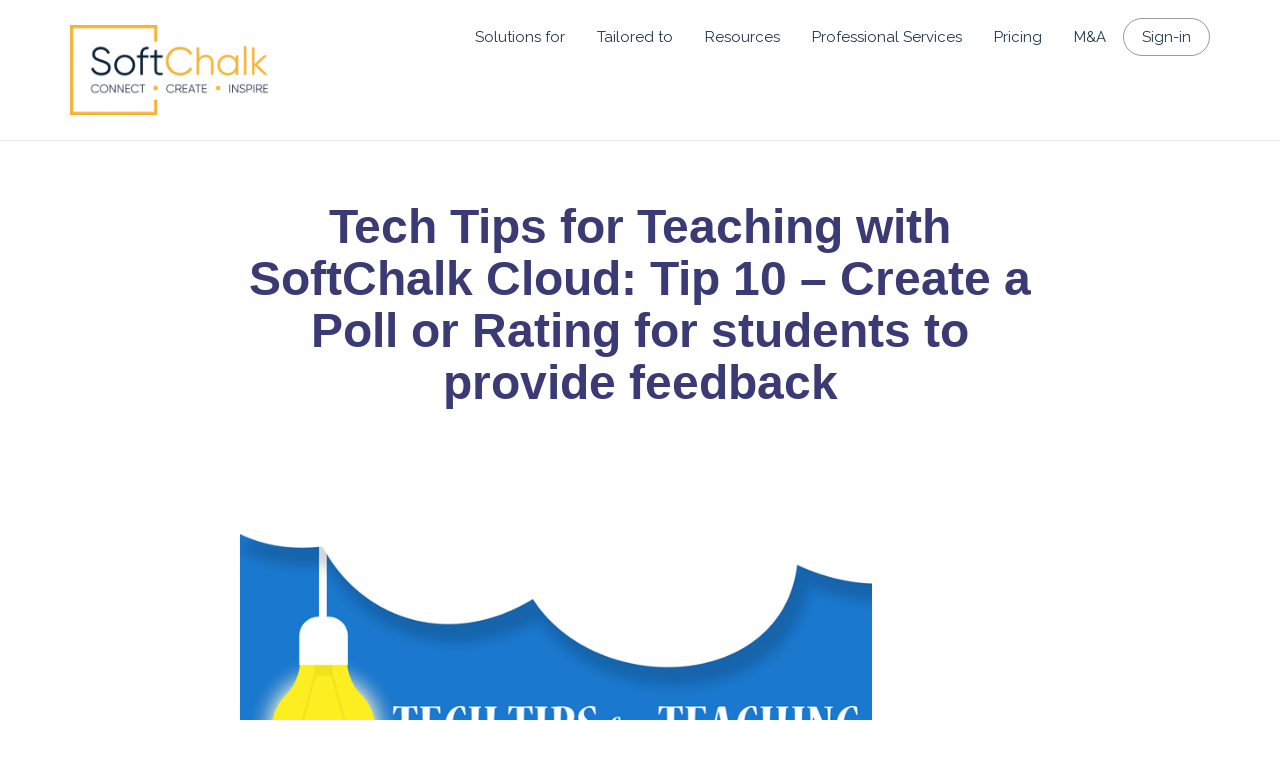

--- FILE ---
content_type: text/html; charset=UTF-8
request_url: https://softchalk.com/2018/04/tech-tip-for-teaching-tip10
body_size: 72725
content:
<!DOCTYPE html>
<!--[if lt IE 7]>      <html class="no-js lt-ie9 lt-ie8 lt-ie7" lang="en-US"> <![endif]-->
<!--[if IE 7]>         <html class="no-js lt-ie9 lt-ie8" lang="en-US"> <![endif]-->
<!--[if IE 8]>         <html class="no-js lt-ie9" lang="en-US"> <![endif]-->
<!--[if gt IE 8]><!--> <html class="no-js" lang="en-US"> <!--<![endif]-->
<head>
  <meta charset="UTF-8">
  <meta name="viewport" content="width=device-width, initial-scale=1.0">
  <link rel="alternate" type="application/rss+xml" title="SoftChalk Feed" href="https://softchalk.com//feed/">
<meta name='robots' content='index, follow, max-image-preview:large, max-snippet:-1, max-video-preview:-1' />
	<style>img:is([sizes="auto" i], [sizes^="auto," i]) { contain-intrinsic-size: 3000px 1500px }</style>
	
	<!-- This site is optimized with the Yoast SEO plugin v22.4 - https://yoast.com/wordpress/plugins/seo/ -->
	<title>Tech Tips for Teaching with SoftChalk Cloud: Tip 10 - Create a Poll or Rating for students to provide feedback - SoftChalk</title>
	<link rel="canonical" href="https://softchalk.com/2018/04/tech-tip-for-teaching-tip10" />
	<meta property="og:locale" content="en_US" />
	<meta property="og:type" content="article" />
	<meta property="og:title" content="Tech Tips for Teaching with SoftChalk Cloud: Tip 10 - Create a Poll or Rating for students to provide feedback - SoftChalk" />
	<meta property="og:description" content="&nbsp; &nbsp;Tech tip of the month&#8230; Add a Poll or Rating to receive student feedback Do you want to know how long it&#8217;s taking students to complete your lessons? Are you interested in finding out if they were engaged and &hellip; Read More &hellip; Read More" />
	<meta property="og:url" content="https://softchalk.com/2018/04/tech-tip-for-teaching-tip10" />
	<meta property="og:site_name" content="SoftChalk" />
	<meta property="article:published_time" content="2018-04-13T17:00:00+00:00" />
	<meta property="og:image" content="https://cdn2.hubspot.net/hubfs/2669144/Email%20images/TipsForTeachingEmailBanner.png" />
	<meta name="author" content="refresh" />
	<meta name="twitter:card" content="summary_large_image" />
	<meta name="twitter:label1" content="Written by" />
	<meta name="twitter:data1" content="refresh" />
	<meta name="twitter:label2" content="Est. reading time" />
	<meta name="twitter:data2" content="1 minute" />
	<script type="application/ld+json" class="yoast-schema-graph">{"@context":"https://schema.org","@graph":[{"@type":"Article","@id":"https://softchalk.com/2018/04/tech-tip-for-teaching-tip10#article","isPartOf":{"@id":"https://softchalk.com/2018/04/tech-tip-for-teaching-tip10"},"author":{"name":"refresh","@id":"https://softchalk.com/#/schema/person/3d50c6c3295f1af7a4c52de31ab9a8df"},"headline":"Tech Tips for Teaching with SoftChalk Cloud: Tip 10 &#8211; Create a Poll or Rating for students to provide feedback","datePublished":"2018-04-13T17:00:00+00:00","dateModified":"2018-04-13T17:00:00+00:00","mainEntityOfPage":{"@id":"https://softchalk.com/2018/04/tech-tip-for-teaching-tip10"},"wordCount":162,"commentCount":0,"publisher":{"@id":"https://softchalk.com/#organization"},"image":{"@id":"https://softchalk.com/2018/04/tech-tip-for-teaching-tip10#primaryimage"},"thumbnailUrl":"https://cdn2.hubspot.net/hubfs/2669144/Email%20images/TipsForTeachingEmailBanner.png","inLanguage":"en-US","potentialAction":[{"@type":"CommentAction","name":"Comment","target":["https://softchalk.com/2018/04/tech-tip-for-teaching-tip10#respond"]}]},{"@type":"WebPage","@id":"https://softchalk.com/2018/04/tech-tip-for-teaching-tip10","url":"https://softchalk.com/2018/04/tech-tip-for-teaching-tip10","name":"Tech Tips for Teaching with SoftChalk Cloud: Tip 10 - Create a Poll or Rating for students to provide feedback - SoftChalk","isPartOf":{"@id":"https://softchalk.com/#website"},"primaryImageOfPage":{"@id":"https://softchalk.com/2018/04/tech-tip-for-teaching-tip10#primaryimage"},"image":{"@id":"https://softchalk.com/2018/04/tech-tip-for-teaching-tip10#primaryimage"},"thumbnailUrl":"https://cdn2.hubspot.net/hubfs/2669144/Email%20images/TipsForTeachingEmailBanner.png","datePublished":"2018-04-13T17:00:00+00:00","dateModified":"2018-04-13T17:00:00+00:00","breadcrumb":{"@id":"https://softchalk.com/2018/04/tech-tip-for-teaching-tip10#breadcrumb"},"inLanguage":"en-US","potentialAction":[{"@type":"ReadAction","target":["https://softchalk.com/2018/04/tech-tip-for-teaching-tip10"]}]},{"@type":"ImageObject","inLanguage":"en-US","@id":"https://softchalk.com/2018/04/tech-tip-for-teaching-tip10#primaryimage","url":"https://cdn2.hubspot.net/hubfs/2669144/Email%20images/TipsForTeachingEmailBanner.png","contentUrl":"https://cdn2.hubspot.net/hubfs/2669144/Email%20images/TipsForTeachingEmailBanner.png"},{"@type":"BreadcrumbList","@id":"https://softchalk.com/2018/04/tech-tip-for-teaching-tip10#breadcrumb","itemListElement":[{"@type":"ListItem","position":1,"name":"Home","item":"https://softchalk.com/"},{"@type":"ListItem","position":2,"name":"eLearning Blog","item":"https://softchalk.com/blog"},{"@type":"ListItem","position":3,"name":"Tech Tips for Teaching with SoftChalk Cloud: Tip 10 &#8211; Create a Poll or Rating for students to provide feedback"}]},{"@type":"WebSite","@id":"https://softchalk.com/#website","url":"https://softchalk.com/","name":"SoftChalk","description":"Connect. Create. Inspire.","publisher":{"@id":"https://softchalk.com/#organization"},"potentialAction":[{"@type":"SearchAction","target":{"@type":"EntryPoint","urlTemplate":"https://softchalk.com/?s={search_term_string}"},"query-input":"required name=search_term_string"}],"inLanguage":"en-US"},{"@type":"Organization","@id":"https://softchalk.com/#organization","name":"SoftChalk","url":"https://softchalk.com/","logo":{"@type":"ImageObject","inLanguage":"en-US","@id":"https://softchalk.com/#/schema/logo/image/","url":"https://softchalk.com/scwp276/wp-content/uploads/2022/06/1394170_SoftChalkLogo_1_062022-2.png","contentUrl":"https://softchalk.com/scwp276/wp-content/uploads/2022/06/1394170_SoftChalkLogo_1_062022-2.png","width":1500,"height":1500,"caption":"SoftChalk"},"image":{"@id":"https://softchalk.com/#/schema/logo/image/"}},{"@type":"Person","@id":"https://softchalk.com/#/schema/person/3d50c6c3295f1af7a4c52de31ab9a8df","name":"refresh","url":"https://softchalk.com/author/refresh"}]}</script>
	<!-- / Yoast SEO plugin. -->


<link rel='dns-prefetch' href='//js.hsforms.net' />
<link rel='dns-prefetch' href='//fonts.googleapis.com' />
<link rel="alternate" type="application/rss+xml" title="SoftChalk &raquo; Feed" href="https://softchalk.com/feed" />
<link rel="alternate" type="application/rss+xml" title="SoftChalk &raquo; Comments Feed" href="https://softchalk.com/comments/feed" />
<link rel="alternate" type="application/rss+xml" title="SoftChalk &raquo; Tech Tips for Teaching with SoftChalk Cloud: Tip 10 &#8211; Create a Poll or Rating for students to provide feedback Comments Feed" href="https://softchalk.com/2018/04/tech-tip-for-teaching-tip10/feed" />
<script type="text/javascript">
/* <![CDATA[ */
window._wpemojiSettings = {"baseUrl":"https:\/\/s.w.org\/images\/core\/emoji\/15.1.0\/72x72\/","ext":".png","svgUrl":"https:\/\/s.w.org\/images\/core\/emoji\/15.1.0\/svg\/","svgExt":".svg","source":{"concatemoji":"https:\/\/softchalk.com\/scwp276\/wp-includes\/js\/wp-emoji-release.min.js?ver=6.8.1"}};
/*! This file is auto-generated */
!function(i,n){var o,s,e;function c(e){try{var t={supportTests:e,timestamp:(new Date).valueOf()};sessionStorage.setItem(o,JSON.stringify(t))}catch(e){}}function p(e,t,n){e.clearRect(0,0,e.canvas.width,e.canvas.height),e.fillText(t,0,0);var t=new Uint32Array(e.getImageData(0,0,e.canvas.width,e.canvas.height).data),r=(e.clearRect(0,0,e.canvas.width,e.canvas.height),e.fillText(n,0,0),new Uint32Array(e.getImageData(0,0,e.canvas.width,e.canvas.height).data));return t.every(function(e,t){return e===r[t]})}function u(e,t,n){switch(t){case"flag":return n(e,"\ud83c\udff3\ufe0f\u200d\u26a7\ufe0f","\ud83c\udff3\ufe0f\u200b\u26a7\ufe0f")?!1:!n(e,"\ud83c\uddfa\ud83c\uddf3","\ud83c\uddfa\u200b\ud83c\uddf3")&&!n(e,"\ud83c\udff4\udb40\udc67\udb40\udc62\udb40\udc65\udb40\udc6e\udb40\udc67\udb40\udc7f","\ud83c\udff4\u200b\udb40\udc67\u200b\udb40\udc62\u200b\udb40\udc65\u200b\udb40\udc6e\u200b\udb40\udc67\u200b\udb40\udc7f");case"emoji":return!n(e,"\ud83d\udc26\u200d\ud83d\udd25","\ud83d\udc26\u200b\ud83d\udd25")}return!1}function f(e,t,n){var r="undefined"!=typeof WorkerGlobalScope&&self instanceof WorkerGlobalScope?new OffscreenCanvas(300,150):i.createElement("canvas"),a=r.getContext("2d",{willReadFrequently:!0}),o=(a.textBaseline="top",a.font="600 32px Arial",{});return e.forEach(function(e){o[e]=t(a,e,n)}),o}function t(e){var t=i.createElement("script");t.src=e,t.defer=!0,i.head.appendChild(t)}"undefined"!=typeof Promise&&(o="wpEmojiSettingsSupports",s=["flag","emoji"],n.supports={everything:!0,everythingExceptFlag:!0},e=new Promise(function(e){i.addEventListener("DOMContentLoaded",e,{once:!0})}),new Promise(function(t){var n=function(){try{var e=JSON.parse(sessionStorage.getItem(o));if("object"==typeof e&&"number"==typeof e.timestamp&&(new Date).valueOf()<e.timestamp+604800&&"object"==typeof e.supportTests)return e.supportTests}catch(e){}return null}();if(!n){if("undefined"!=typeof Worker&&"undefined"!=typeof OffscreenCanvas&&"undefined"!=typeof URL&&URL.createObjectURL&&"undefined"!=typeof Blob)try{var e="postMessage("+f.toString()+"("+[JSON.stringify(s),u.toString(),p.toString()].join(",")+"));",r=new Blob([e],{type:"text/javascript"}),a=new Worker(URL.createObjectURL(r),{name:"wpTestEmojiSupports"});return void(a.onmessage=function(e){c(n=e.data),a.terminate(),t(n)})}catch(e){}c(n=f(s,u,p))}t(n)}).then(function(e){for(var t in e)n.supports[t]=e[t],n.supports.everything=n.supports.everything&&n.supports[t],"flag"!==t&&(n.supports.everythingExceptFlag=n.supports.everythingExceptFlag&&n.supports[t]);n.supports.everythingExceptFlag=n.supports.everythingExceptFlag&&!n.supports.flag,n.DOMReady=!1,n.readyCallback=function(){n.DOMReady=!0}}).then(function(){return e}).then(function(){var e;n.supports.everything||(n.readyCallback(),(e=n.source||{}).concatemoji?t(e.concatemoji):e.wpemoji&&e.twemoji&&(t(e.twemoji),t(e.wpemoji)))}))}((window,document),window._wpemojiSettings);
/* ]]> */
</script>
<link rel='stylesheet' id='themo-icons-css' href='https://softchalk.com/scwp276/wp-content/plugins/th-widget-pack/assets/icons/icons.css?ver=2.2.3' type='text/css' media='all' />
<link rel='stylesheet' id='thmv-global-css' href='https://softchalk.com/scwp276/wp-content/plugins/th-widget-pack/css/global.css?ver=1674247745' type='text/css' media='all' />
<style id='wp-emoji-styles-inline-css' type='text/css'>

	img.wp-smiley, img.emoji {
		display: inline !important;
		border: none !important;
		box-shadow: none !important;
		height: 1em !important;
		width: 1em !important;
		margin: 0 0.07em !important;
		vertical-align: -0.1em !important;
		background: none !important;
		padding: 0 !important;
	}
</style>
<link rel='stylesheet' id='wp-block-library-css' href='https://softchalk.com/scwp276/wp-includes/css/dist/block-library/style.min.css?ver=6.8.1' type='text/css' media='all' />
<style id='classic-theme-styles-inline-css' type='text/css'>
/*! This file is auto-generated */
.wp-block-button__link{color:#fff;background-color:#32373c;border-radius:9999px;box-shadow:none;text-decoration:none;padding:calc(.667em + 2px) calc(1.333em + 2px);font-size:1.125em}.wp-block-file__button{background:#32373c;color:#fff;text-decoration:none}
</style>
<style id='global-styles-inline-css' type='text/css'>
:root{--wp--preset--aspect-ratio--square: 1;--wp--preset--aspect-ratio--4-3: 4/3;--wp--preset--aspect-ratio--3-4: 3/4;--wp--preset--aspect-ratio--3-2: 3/2;--wp--preset--aspect-ratio--2-3: 2/3;--wp--preset--aspect-ratio--16-9: 16/9;--wp--preset--aspect-ratio--9-16: 9/16;--wp--preset--color--black: #000000;--wp--preset--color--cyan-bluish-gray: #abb8c3;--wp--preset--color--white: #ffffff;--wp--preset--color--pale-pink: #f78da7;--wp--preset--color--vivid-red: #cf2e2e;--wp--preset--color--luminous-vivid-orange: #ff6900;--wp--preset--color--luminous-vivid-amber: #fcb900;--wp--preset--color--light-green-cyan: #7bdcb5;--wp--preset--color--vivid-green-cyan: #00d084;--wp--preset--color--pale-cyan-blue: #8ed1fc;--wp--preset--color--vivid-cyan-blue: #0693e3;--wp--preset--color--vivid-purple: #9b51e0;--wp--preset--gradient--vivid-cyan-blue-to-vivid-purple: linear-gradient(135deg,rgba(6,147,227,1) 0%,rgb(155,81,224) 100%);--wp--preset--gradient--light-green-cyan-to-vivid-green-cyan: linear-gradient(135deg,rgb(122,220,180) 0%,rgb(0,208,130) 100%);--wp--preset--gradient--luminous-vivid-amber-to-luminous-vivid-orange: linear-gradient(135deg,rgba(252,185,0,1) 0%,rgba(255,105,0,1) 100%);--wp--preset--gradient--luminous-vivid-orange-to-vivid-red: linear-gradient(135deg,rgba(255,105,0,1) 0%,rgb(207,46,46) 100%);--wp--preset--gradient--very-light-gray-to-cyan-bluish-gray: linear-gradient(135deg,rgb(238,238,238) 0%,rgb(169,184,195) 100%);--wp--preset--gradient--cool-to-warm-spectrum: linear-gradient(135deg,rgb(74,234,220) 0%,rgb(151,120,209) 20%,rgb(207,42,186) 40%,rgb(238,44,130) 60%,rgb(251,105,98) 80%,rgb(254,248,76) 100%);--wp--preset--gradient--blush-light-purple: linear-gradient(135deg,rgb(255,206,236) 0%,rgb(152,150,240) 100%);--wp--preset--gradient--blush-bordeaux: linear-gradient(135deg,rgb(254,205,165) 0%,rgb(254,45,45) 50%,rgb(107,0,62) 100%);--wp--preset--gradient--luminous-dusk: linear-gradient(135deg,rgb(255,203,112) 0%,rgb(199,81,192) 50%,rgb(65,88,208) 100%);--wp--preset--gradient--pale-ocean: linear-gradient(135deg,rgb(255,245,203) 0%,rgb(182,227,212) 50%,rgb(51,167,181) 100%);--wp--preset--gradient--electric-grass: linear-gradient(135deg,rgb(202,248,128) 0%,rgb(113,206,126) 100%);--wp--preset--gradient--midnight: linear-gradient(135deg,rgb(2,3,129) 0%,rgb(40,116,252) 100%);--wp--preset--font-size--small: 13px;--wp--preset--font-size--medium: 20px;--wp--preset--font-size--large: 36px;--wp--preset--font-size--x-large: 42px;--wp--preset--spacing--20: 0.44rem;--wp--preset--spacing--30: 0.67rem;--wp--preset--spacing--40: 1rem;--wp--preset--spacing--50: 1.5rem;--wp--preset--spacing--60: 2.25rem;--wp--preset--spacing--70: 3.38rem;--wp--preset--spacing--80: 5.06rem;--wp--preset--shadow--natural: 6px 6px 9px rgba(0, 0, 0, 0.2);--wp--preset--shadow--deep: 12px 12px 50px rgba(0, 0, 0, 0.4);--wp--preset--shadow--sharp: 6px 6px 0px rgba(0, 0, 0, 0.2);--wp--preset--shadow--outlined: 6px 6px 0px -3px rgba(255, 255, 255, 1), 6px 6px rgba(0, 0, 0, 1);--wp--preset--shadow--crisp: 6px 6px 0px rgba(0, 0, 0, 1);}:where(.is-layout-flex){gap: 0.5em;}:where(.is-layout-grid){gap: 0.5em;}body .is-layout-flex{display: flex;}.is-layout-flex{flex-wrap: wrap;align-items: center;}.is-layout-flex > :is(*, div){margin: 0;}body .is-layout-grid{display: grid;}.is-layout-grid > :is(*, div){margin: 0;}:where(.wp-block-columns.is-layout-flex){gap: 2em;}:where(.wp-block-columns.is-layout-grid){gap: 2em;}:where(.wp-block-post-template.is-layout-flex){gap: 1.25em;}:where(.wp-block-post-template.is-layout-grid){gap: 1.25em;}.has-black-color{color: var(--wp--preset--color--black) !important;}.has-cyan-bluish-gray-color{color: var(--wp--preset--color--cyan-bluish-gray) !important;}.has-white-color{color: var(--wp--preset--color--white) !important;}.has-pale-pink-color{color: var(--wp--preset--color--pale-pink) !important;}.has-vivid-red-color{color: var(--wp--preset--color--vivid-red) !important;}.has-luminous-vivid-orange-color{color: var(--wp--preset--color--luminous-vivid-orange) !important;}.has-luminous-vivid-amber-color{color: var(--wp--preset--color--luminous-vivid-amber) !important;}.has-light-green-cyan-color{color: var(--wp--preset--color--light-green-cyan) !important;}.has-vivid-green-cyan-color{color: var(--wp--preset--color--vivid-green-cyan) !important;}.has-pale-cyan-blue-color{color: var(--wp--preset--color--pale-cyan-blue) !important;}.has-vivid-cyan-blue-color{color: var(--wp--preset--color--vivid-cyan-blue) !important;}.has-vivid-purple-color{color: var(--wp--preset--color--vivid-purple) !important;}.has-black-background-color{background-color: var(--wp--preset--color--black) !important;}.has-cyan-bluish-gray-background-color{background-color: var(--wp--preset--color--cyan-bluish-gray) !important;}.has-white-background-color{background-color: var(--wp--preset--color--white) !important;}.has-pale-pink-background-color{background-color: var(--wp--preset--color--pale-pink) !important;}.has-vivid-red-background-color{background-color: var(--wp--preset--color--vivid-red) !important;}.has-luminous-vivid-orange-background-color{background-color: var(--wp--preset--color--luminous-vivid-orange) !important;}.has-luminous-vivid-amber-background-color{background-color: var(--wp--preset--color--luminous-vivid-amber) !important;}.has-light-green-cyan-background-color{background-color: var(--wp--preset--color--light-green-cyan) !important;}.has-vivid-green-cyan-background-color{background-color: var(--wp--preset--color--vivid-green-cyan) !important;}.has-pale-cyan-blue-background-color{background-color: var(--wp--preset--color--pale-cyan-blue) !important;}.has-vivid-cyan-blue-background-color{background-color: var(--wp--preset--color--vivid-cyan-blue) !important;}.has-vivid-purple-background-color{background-color: var(--wp--preset--color--vivid-purple) !important;}.has-black-border-color{border-color: var(--wp--preset--color--black) !important;}.has-cyan-bluish-gray-border-color{border-color: var(--wp--preset--color--cyan-bluish-gray) !important;}.has-white-border-color{border-color: var(--wp--preset--color--white) !important;}.has-pale-pink-border-color{border-color: var(--wp--preset--color--pale-pink) !important;}.has-vivid-red-border-color{border-color: var(--wp--preset--color--vivid-red) !important;}.has-luminous-vivid-orange-border-color{border-color: var(--wp--preset--color--luminous-vivid-orange) !important;}.has-luminous-vivid-amber-border-color{border-color: var(--wp--preset--color--luminous-vivid-amber) !important;}.has-light-green-cyan-border-color{border-color: var(--wp--preset--color--light-green-cyan) !important;}.has-vivid-green-cyan-border-color{border-color: var(--wp--preset--color--vivid-green-cyan) !important;}.has-pale-cyan-blue-border-color{border-color: var(--wp--preset--color--pale-cyan-blue) !important;}.has-vivid-cyan-blue-border-color{border-color: var(--wp--preset--color--vivid-cyan-blue) !important;}.has-vivid-purple-border-color{border-color: var(--wp--preset--color--vivid-purple) !important;}.has-vivid-cyan-blue-to-vivid-purple-gradient-background{background: var(--wp--preset--gradient--vivid-cyan-blue-to-vivid-purple) !important;}.has-light-green-cyan-to-vivid-green-cyan-gradient-background{background: var(--wp--preset--gradient--light-green-cyan-to-vivid-green-cyan) !important;}.has-luminous-vivid-amber-to-luminous-vivid-orange-gradient-background{background: var(--wp--preset--gradient--luminous-vivid-amber-to-luminous-vivid-orange) !important;}.has-luminous-vivid-orange-to-vivid-red-gradient-background{background: var(--wp--preset--gradient--luminous-vivid-orange-to-vivid-red) !important;}.has-very-light-gray-to-cyan-bluish-gray-gradient-background{background: var(--wp--preset--gradient--very-light-gray-to-cyan-bluish-gray) !important;}.has-cool-to-warm-spectrum-gradient-background{background: var(--wp--preset--gradient--cool-to-warm-spectrum) !important;}.has-blush-light-purple-gradient-background{background: var(--wp--preset--gradient--blush-light-purple) !important;}.has-blush-bordeaux-gradient-background{background: var(--wp--preset--gradient--blush-bordeaux) !important;}.has-luminous-dusk-gradient-background{background: var(--wp--preset--gradient--luminous-dusk) !important;}.has-pale-ocean-gradient-background{background: var(--wp--preset--gradient--pale-ocean) !important;}.has-electric-grass-gradient-background{background: var(--wp--preset--gradient--electric-grass) !important;}.has-midnight-gradient-background{background: var(--wp--preset--gradient--midnight) !important;}.has-small-font-size{font-size: var(--wp--preset--font-size--small) !important;}.has-medium-font-size{font-size: var(--wp--preset--font-size--medium) !important;}.has-large-font-size{font-size: var(--wp--preset--font-size--large) !important;}.has-x-large-font-size{font-size: var(--wp--preset--font-size--x-large) !important;}
:where(.wp-block-post-template.is-layout-flex){gap: 1.25em;}:where(.wp-block-post-template.is-layout-grid){gap: 1.25em;}
:where(.wp-block-columns.is-layout-flex){gap: 2em;}:where(.wp-block-columns.is-layout-grid){gap: 2em;}
:root :where(.wp-block-pullquote){font-size: 1.5em;line-height: 1.6;}
</style>
<link rel='stylesheet' id='thhf-style-css' href='https://softchalk.com/scwp276/wp-content/plugins/th-widget-pack/header-footer/assets/css/header-footer-elementor.css?ver=2.2.3' type='text/css' media='all' />
<link rel='stylesheet' id='elementor-icons-css' href='https://softchalk.com/scwp276/wp-content/plugins/elementor/assets/lib/eicons/css/elementor-icons.min.css?ver=5.40.0' type='text/css' media='all' />
<link rel='stylesheet' id='elementor-frontend-css' href='https://softchalk.com/scwp276/wp-content/plugins/elementor/assets/css/frontend.min.css?ver=3.29.0' type='text/css' media='all' />
<style id='elementor-frontend-inline-css' type='text/css'>
.elementor-kit-16560{--e-global-color-primary:#0C243C;--e-global-color-secondary:#55C2C3;--e-global-color-text:#333333;--e-global-color-accent:#F6B436;--e-global-color-b2b5139:#0C243C;--e-global-color-fd430b0:#55C2C3;--e-global-color-956edea:#F6B436;--e-global-color-ab862b8:#7E8C9C;--e-global-typography-primary-font-family:"Open Sans";--e-global-typography-primary-font-size:16px;--e-global-typography-primary-font-weight:400;--e-global-typography-secondary-font-family:"Roboto Slab";--e-global-typography-secondary-font-weight:400;--e-global-typography-text-font-family:"Roboto";--e-global-typography-text-font-weight:400;--e-global-typography-accent-font-family:"Roboto";--e-global-typography-accent-font-weight:500;}.elementor-kit-16560 e-page-transition{background-color:#FFBC7D;}.elementor-section.elementor-section-boxed > .elementor-container{max-width:1140px;}.e-con{--container-max-width:1140px;}.elementor-widget:not(:last-child){margin-block-end:20px;}.elementor-element{--widgets-spacing:20px 20px;--widgets-spacing-row:20px;--widgets-spacing-column:20px;}{}h1.entry-title{display:var(--page-title-display);}@media(max-width:1024px){.elementor-section.elementor-section-boxed > .elementor-container{max-width:1024px;}.e-con{--container-max-width:1024px;}}@media(max-width:767px){.elementor-section.elementor-section-boxed > .elementor-container{max-width:767px;}.e-con{--container-max-width:767px;}}
</style>
<link rel='stylesheet' id='font-awesome-5-all-css' href='https://softchalk.com/scwp276/wp-content/plugins/elementor/assets/lib/font-awesome/css/all.min.css?ver=3.29.0' type='text/css' media='all' />
<link rel='stylesheet' id='font-awesome-4-shim-css' href='https://softchalk.com/scwp276/wp-content/plugins/elementor/assets/lib/font-awesome/css/v4-shims.min.css?ver=3.29.0' type='text/css' media='all' />
<link rel='stylesheet' id='f8ac7b0ae9ec6d45be568052f50b9149-css' href='//fonts.googleapis.com/css?family=Raleway' type='text/css' media='all' />
<link rel='stylesheet' id='52eb209f34bdb30f0cab054c9f43b140-css' href='//fonts.googleapis.com/css?family=Raleway:200' type='text/css' media='all' />
<link rel='stylesheet' id='7c791ebc702a122fcfd9402c7c51621d-css' href='//fonts.googleapis.com/css?family=Open+Sans' type='text/css' media='all' />
<link rel='stylesheet' id='8bcfb2c613a25d0d7bdd48460ec04969-css' href='//fonts.googleapis.com/css?family=Raleway:700' type='text/css' media='all' />
<style id='akismet-widget-style-inline-css' type='text/css'>

			.a-stats {
				--akismet-color-mid-green: #357b49;
				--akismet-color-white: #fff;
				--akismet-color-light-grey: #f6f7f7;

				max-width: 350px;
				width: auto;
			}

			.a-stats * {
				all: unset;
				box-sizing: border-box;
			}

			.a-stats strong {
				font-weight: 600;
			}

			.a-stats a.a-stats__link,
			.a-stats a.a-stats__link:visited,
			.a-stats a.a-stats__link:active {
				background: var(--akismet-color-mid-green);
				border: none;
				box-shadow: none;
				border-radius: 8px;
				color: var(--akismet-color-white);
				cursor: pointer;
				display: block;
				font-family: -apple-system, BlinkMacSystemFont, 'Segoe UI', 'Roboto', 'Oxygen-Sans', 'Ubuntu', 'Cantarell', 'Helvetica Neue', sans-serif;
				font-weight: 500;
				padding: 12px;
				text-align: center;
				text-decoration: none;
				transition: all 0.2s ease;
			}

			/* Extra specificity to deal with TwentyTwentyOne focus style */
			.widget .a-stats a.a-stats__link:focus {
				background: var(--akismet-color-mid-green);
				color: var(--akismet-color-white);
				text-decoration: none;
			}

			.a-stats a.a-stats__link:hover {
				filter: brightness(110%);
				box-shadow: 0 4px 12px rgba(0, 0, 0, 0.06), 0 0 2px rgba(0, 0, 0, 0.16);
			}

			.a-stats .count {
				color: var(--akismet-color-white);
				display: block;
				font-size: 1.5em;
				line-height: 1.4;
				padding: 0 13px;
				white-space: nowrap;
			}
		
</style>
<link rel='stylesheet' id='font-awesome-css' href='https://softchalk.com/scwp276/wp-content/plugins/elementor/assets/lib/font-awesome/css/font-awesome.min.css?ver=4.7.0' type='text/css' media='all' />
<link rel='stylesheet' id='stratusx-child_no-kirki-css' href='https://softchalk.com/scwp276/wp-content/themes/stratusx-child/style.css' type='text/css' media='all' />
<style id='stratusx-child_no-kirki-inline-css' type='text/css'>
#logo img{max-height:90px;width:auto;}.navbar .navbar-nav{margin-top:40px;}.navbar .navbar-toggle{top:40px;}.themo_cart_icon{margin-top:calc(40px + 12px);}.navbar .navbar-nav > li > a, .navbar .navbar-nav > li > a:hover, .navbar .navbar-nav > li.active > a, .navbar .navbar-nav > li.active > a:hover, .navbar .navbar-nav > li.active > a:focus,.banner[data-transparent-header="true"].headhesive--clone .navbar-nav > li > a, .navbar .navbar-nav > li.th-accent{font-family:Raleway;font-size:18px;}.btn-cta-primary,.navbar .navbar-nav>li>a:hover:after,.navbar .navbar-nav>li.active>a:after,.navbar .navbar-nav>li.active>a:hover:after,.navbar .navbar-nav>li.active>a:focus:after,.headhesive--clone .navbar-nav > li > a:hover:after,.banner[data-transparent-header="true"].headhesive--clone .navbar-nav > li > a:hover:after,form input[type=submit],html .woocommerce a.button.alt,html .woocommerce-page a.button.alt,html .woocommerce a.button,html .woocommerce-page a.button,.woocommerce #respond input#submit.alt:hover,.woocommerce a.button.alt:hover,.woocommerce #respond input#submit.alt, .woocommerce button.button.alt, .woocommerce input.button.alt, .woocommerce button.button.alt:hover,.woocommerce input.button.alt:hover,.woocommerce #respond input#submit.disabled,.woocommerce #respond input#submit:disabled,.woocommerce #respond input#submit:disabled[disabled],.woocommerce a.button.disabled,.woocommerce a.button:disabled,.woocommerce a.button:disabled[disabled],.woocommerce button.button.disabled,.woocommerce button.button:disabled,.woocommerce button.button:disabled[disabled],.woocommerce input.button.disabled,.woocommerce input.button:disabled,.woocommerce input.button:disabled[disabled],.woocommerce #respond input#submit.disabled:hover,.woocommerce #respond input#submit:disabled:hover,.woocommerce #respond input#submit:disabled[disabled]:hover,.woocommerce a.button.disabled:hover,.woocommerce a.button:disabled:hover,.woocommerce a.button:disabled[disabled]:hover,.woocommerce button.button.disabled:hover,.woocommerce button.button:disabled:hover,.woocommerce button.button:disabled[disabled]:hover,.woocommerce input.button.disabled:hover,.woocommerce input.button:disabled:hover,.woocommerce input.button:disabled[disabled]:hover,.woocommerce #respond input#submit.alt.disabled,.woocommerce #respond input#submit.alt.disabled:hover,.woocommerce #respond input#submit.alt:disabled,.woocommerce #respond input#submit.alt:disabled:hover,.woocommerce #respond input#submit.alt:disabled[disabled],.woocommerce #respond input#submit.alt:disabled[disabled]:hover,.woocommerce a.button.alt.disabled,.woocommerce a.button.alt.disabled:hover,.woocommerce a.button.alt:disabled,.woocommerce a.button.alt:disabled:hover,.woocommerce a.button.alt:disabled[disabled],.woocommerce a.button.alt:disabled[disabled]:hover,.woocommerce button.button.alt.disabled,.woocommerce button.button.alt.disabled:hover,.woocommerce button.button.alt:disabled,.woocommerce button.button.alt:disabled:hover,.woocommerce button.button.alt:disabled[disabled],.woocommerce button.button.alt:disabled[disabled]:hover,.woocommerce input.button.alt.disabled,.woocommerce input.button.alt.disabled:hover,.woocommerce input.button.alt:disabled,.woocommerce input.button.alt:disabled:hover,.woocommerce input.button.alt:disabled[disabled],.woocommerce input.button.alt:disabled[disabled]:hover,p.demo_store,.woocommerce.widget_price_filter .ui-slider .ui-slider-handle,.th-conversion form input[type=submit],.th-conversion .with_frm_style input[type=submit],.th-pricing-column.th-highlight,.search-submit,.search-submit:hover,.widget .tagcloud a:hover,.footer .tagcloud a:hover,.btn-standard-primary-form form .frm_submit input[type=submit],.btn-standard-primary-form form .frm_submit input[type=submit]:hover,.btn-ghost-primary-form form .frm_submit input[type=submit]:hover,.btn-cta-primary-form form .frm_submit input[type=submit],.btn-cta-primary-form form .frm_submit input[type=submit]:hover,.th-widget-area form input[type=submit],.th-widget-area .with_frm_style .frm_submit input[type=submit],.elementor-widget-themo-header.elementor-view-stacked .th-header-wrap .elementor-icon,.elementor-widget-themo-service-block.elementor-view-stacked .th-service-block-w .elementor-icon{background-color:#0c243c;}a,.accent,.navbar .navbar-nav .dropdown-menu li.active a,.navbar .navbar-nav .dropdown-menu li a:hover,.navbar .navbar-nav .dropdown-menu li.active a:hover,.page-title h1,.inner-container>h1.entry-title,.woocommerce ul.products li.product .price,.woocommerce ul.products li.product .price del,.woocommerce .single-product .product .price,.woocommerce.single-product .product .price,.woocommerce .single-product .product .price ins,.woocommerce.single-product .product .price ins,.a2c-ghost.woocommerce a.button,.th-cta .th-cta-text span,.elementor-widget-themo-info-card .th-info-card-wrap .elementor-icon-box-title,.map-info h3,.th-pkg-content h3,.th-pricing-cost,#main-flex-slider .slides h1,.th-team-member-social a i:hover,.elementor-widget-toggle .elementor-toggle .elementor-toggle-title,.elementor-widget-toggle .elementor-toggle .elementor-toggle-title.active,.elementor-widget-toggle .elementor-toggle .elementor-toggle-icon,.elementor-widget-themo-header .th-header-wrap .elementor-icon,.elementor-widget-themo-header.elementor-view-default .th-header-wrap .elementor-icon,.elementor-widget-themo-service-block .th-service-block-w .elementor-icon,.elementor-widget-themo-service-block.elementor-view-default .th-service-block-w .elementor-icon,.elementor-widget-themo-header.elementor-view-framed .th-header-wrap .elementor-icon,.elementor-widget-themo-service-block.elementor-view-framed .th-service-block-w .elementor-icon{color:#0c243c;}.btn-standard-primary,.btn-ghost-primary:hover,.pager li>a:hover,.pager li>span:hover,.a2c-ghost.woocommerce a.button:hover{background-color:#0c243c;}.btn-standard-primary,.btn-ghost-primary:hover,.pager li>a:hover,.pager li>span:hover,.a2c-ghost.woocommerce a.button:hover,.btn-standard-primary-form form .frm_submit input[type=submit],.btn-standard-primary-form form .frm_submit input[type=submit]:hover,.btn-ghost-primary-form form .frm_submit input[type=submit]:hover,.btn-ghost-primary-form form .frm_submit input[type=submit]{border-color:#0c243c;}.btn-ghost-primary,.btn-ghost-primary:focus,.th-portfolio-filters a.current,.a2c-ghost.woocommerce a.button,.btn-ghost-primary-form form .frm_submit input[type=submit]{color:#0c243c;}.btn-ghost-primary,.th-portfolio-filters a.current,.a2c-ghost.woocommerce a.button,.elementor-widget-themo-header.elementor-view-framed .th-header-wrap .elementor-icon,.elementor-widget-themo-service-block.elementor-view-framed .th-service-block-w .elementor-icon{border-color:#0c243c;}form select:focus,form textarea:focus,form input:focus,.th-widget-area .widget select:focus,.search-form input:focus{border-color:#0c243c!important;}.btn-cta-accent,.a2c-cta.woocommerce a.button,.a2c-cta.woocommerce a.button:hover,.btn-standard-accent-form form .frm_submit input[type=submit],.btn-standard-accent-form form .frm_submit input[type=submit]:hover,.btn-ghost-accent-form form .frm_submit input[type=submit]:hover,.btn-cta-accent-form form .frm_submit input[type=submit],.btn-cta-accent-form form .frm_submit input[type=submit]:hover{background-color:#55c2c3;}body #booked-profile-page input[type=submit].button-primary,body table.booked-calendar input[type=submit].button-primary,body .booked-modal input[type=submit].button-primary,body table.booked-calendar .booked-appt-list .timeslot .timeslot-people button,body #booked-profile-page .booked-profile-appt-list .appt-block.approved .status-block{background:#55c2c3!important;}body #booked-profile-page input[type=submit].button-primary,body table.booked-calendar input[type=submit].button-primary,body .booked-modal input[type=submit].button-primary,body table.booked-calendar .booked-appt-list .timeslot .timeslot-people button,.btn-standard-accent-form form .frm_submit input[type=submit],.btn-standard-accent-form form .frm_submit input[type=submit]:hover,.btn-ghost-accent-form form .frm_submit input[type=submit]:hover,.btn-ghost-accent-form form .frm_submit input[type=submit]{border-color:#55c2c3!important;}.btn-standard-accent,.btn-ghost-accent:hover{background-color:#55c2c3;border-color:#55c2c3;}.btn-ghost-accent,.btn-ghost-accent:focus,.btn-ghost-accent-form form .frm_submit input[type=submit]{color:#55c2c3;}.btn-ghost-accent{border-color:#55c2c3;}.h1,.h2,.h3,.h4,.h5,.h6,h1,h2,h3,h4,h5,h6{font-family:Raleway;font-weight:200;}body,p,li{font-family:Open Sans;line-height:1.6;}.simple-conversion form input[type=submit],.simple-conversion .with_frm_style input[type=submit],.search-form input{border-radius:5px!important;}.nav-tabs > li > a{border-radius:5px 5px 0 0;}.btn, .btn-cta, .btn-sm,.btn-group-sm > .btn, .btn-group-xs > .btn, .pager li > a,.pager li > span, .form-control, #respond input[type=submit], body .booked-modal button, .woocommerce #respond input#submit, .woocommerce a.button, .woocommerce button.button, .woocommerce input.button, .woocommerce div.product form.cart .button, .search-form input, .search-submit, .navbar .th-accent, .headhesive--clone.banner[data-transparent-header='true'] .th-accent{border-radius:5px;}form input[type=submit],.with_frm_style .frm_submit input[type=submit],.with_frm_style .frm_submit input[type=button],.frm_form_submit_style, .with_frm_style.frm_login_form input[type=submit], .widget input[type=submit],.widget .frm_style_formidable-style.with_frm_style input[type=submit], .th-port-btn, body #booked-profile-page input[type=submit], body #booked-profile-page button, body table.booked-calendar input[type=submit], body table.booked-calendar button, body .booked-modal input[type=submit], body .booked-modal button,.th-widget-area form input[type=submit],.th-widget-area .with_frm_style .frm_submit input[type=submit],.th-widget-area .widget .frm_style_formidable-style.with_frm_style input[type=submit]{border-radius:5px;}body{background-color:#FFF;background-image:url("");background-attachment:fixed;background-size:cover;}
</style>
<link rel='stylesheet' id='eael-general-css' href='https://softchalk.com/scwp276/wp-content/plugins/essential-addons-for-elementor-lite/assets/front-end/css/view/general.min.css?ver=6.1.14' type='text/css' media='all' />
<link rel='stylesheet' id='roots_app-css' href='https://softchalk.com/scwp276/wp-content/themes/stratusx/assets/css/app.css?ver=1' type='text/css' media='all' />
<link rel='stylesheet' id='roots_child-css' href='https://softchalk.com/scwp276/wp-content/themes/stratusx-child/style.css?ver=6.8.1' type='text/css' media='all' />
<link rel='stylesheet' id='elementor-gf-local-opensans-css' href='https://softchalk.com/scwp276/wp-content/uploads/elementor/google-fonts/css/opensans.css?ver=1748019048' type='text/css' media='all' />
<link rel='stylesheet' id='elementor-gf-local-robotoslab-css' href='https://softchalk.com/scwp276/wp-content/uploads/elementor/google-fonts/css/robotoslab.css?ver=1748019052' type='text/css' media='all' />
<link rel='stylesheet' id='elementor-gf-local-roboto-css' href='https://softchalk.com/scwp276/wp-content/uploads/elementor/google-fonts/css/roboto.css?ver=1748019089' type='text/css' media='all' />
<script type="text/javascript" src="https://softchalk.com/scwp276/wp-content/plugins/elementor/assets/lib/font-awesome/js/v4-shims.min.js?ver=3.29.0" id="font-awesome-4-shim-js"></script>
<script type="text/javascript" src="https://softchalk.com/scwp276/wp-includes/js/jquery/jquery.min.js?ver=3.7.1" id="jquery-core-js"></script>
<script type="text/javascript" src="https://softchalk.com/scwp276/wp-includes/js/jquery/jquery-migrate.min.js?ver=3.4.1" id="jquery-migrate-js"></script>
<script type="text/javascript" src="https://softchalk.com/scwp276/wp-content/themes/stratusx-child/extras.js?ver=6.8.1" id="dtbwp_js_child-js"></script>
<script type="text/javascript" src="//js.hsforms.net/forms/v2.js?ver=1.2" id="t_ubspot-js"></script>
<link rel="https://api.w.org/" href="https://softchalk.com/wp-json/" /><link rel="alternate" title="JSON" type="application/json" href="https://softchalk.com/wp-json/wp/v2/posts/18428" /><link rel="EditURI" type="application/rsd+xml" title="RSD" href="https://softchalk.com/scwp276/xmlrpc.php?rsd" />
<meta name="generator" content="WordPress 6.8.1" />
<link rel='shortlink' href='https://softchalk.com/?p=18428' />
<link rel="alternate" title="oEmbed (JSON)" type="application/json+oembed" href="https://softchalk.com/wp-json/oembed/1.0/embed?url=https%3A%2F%2Fsoftchalk.com%2F2018%2F04%2Ftech-tip-for-teaching-tip10" />
<link rel="alternate" title="oEmbed (XML)" type="text/xml+oembed" href="https://softchalk.com/wp-json/oembed/1.0/embed?url=https%3A%2F%2Fsoftchalk.com%2F2018%2F04%2Ftech-tip-for-teaching-tip10&#038;format=xml" />
<!--[if lt IE 9]>
<script src="https://softchalk.com/scwp276/wp-content/themes/stratusx/assets/js/vendor/html5shiv.min.js"></script>
<script src="https://softchalk.com/scwp276/wp-content/themes/stratusx/assets/js/vendor/respond.min.js"></script>
<![endif]-->
<meta name="generator" content="Elementor 3.29.0; features: additional_custom_breakpoints, e_local_google_fonts; settings: css_print_method-internal, google_font-enabled, font_display-auto">
			<style>
				.e-con.e-parent:nth-of-type(n+4):not(.e-lazyloaded):not(.e-no-lazyload),
				.e-con.e-parent:nth-of-type(n+4):not(.e-lazyloaded):not(.e-no-lazyload) * {
					background-image: none !important;
				}
				@media screen and (max-height: 1024px) {
					.e-con.e-parent:nth-of-type(n+3):not(.e-lazyloaded):not(.e-no-lazyload),
					.e-con.e-parent:nth-of-type(n+3):not(.e-lazyloaded):not(.e-no-lazyload) * {
						background-image: none !important;
					}
				}
				@media screen and (max-height: 640px) {
					.e-con.e-parent:nth-of-type(n+2):not(.e-lazyloaded):not(.e-no-lazyload),
					.e-con.e-parent:nth-of-type(n+2):not(.e-lazyloaded):not(.e-no-lazyload) * {
						background-image: none !important;
					}
				}
			</style>
			<!-- Global site tag (gtag.js) - Google Analytics -->
<script async src="https://www.googletagmanager.com/gtag/js?id=G-H9VYZQCFQC"></script>
<script>
  window.dataLayer = window.dataLayer || [];
  function gtag(){dataLayer.push(arguments);}
  gtag('js', new Date());
  gtag('config', 'G-H9VYZQCFQC');
</script>
<link rel="icon" href="https://softchalk.com/scwp276/wp-content/uploads/2023/05/cropped-1434296_SCfavicon_2_1200x1200_081522-1-32x32.png" sizes="32x32" />
<link rel="icon" href="https://softchalk.com/scwp276/wp-content/uploads/2023/05/cropped-1434296_SCfavicon_2_1200x1200_081522-1-192x192.png" sizes="192x192" />
<link rel="apple-touch-icon" href="https://softchalk.com/scwp276/wp-content/uploads/2023/05/cropped-1434296_SCfavicon_2_1200x1200_081522-1-180x180.png" />
<meta name="msapplication-TileImage" content="https://softchalk.com/scwp276/wp-content/uploads/2023/05/cropped-1434296_SCfavicon_2_1200x1200_081522-1-270x270.png" />
		<style type="text/css" id="wp-custom-css">
			:root {
  --darkBlue: #232d4b;
  --lightBlue: #55c2c3;
  --yellow: #f6b436;
  --gray: #7e8c9c;
	--lightGray:#c9d1d5;
  --textGray: #6f6f6f;
}


.hide-now,
.disp-script{
	display:none;visibility:hidden;height:0;
}

.first-col-table{
	width:60%;
}

.regbtn a{
	background:var(--lightBlue);
	color:white;
	text-decoration:none;
	border-radius:4px;
}
.regbtn a:hover,
.regbtn a:focus{
background:#448b8c;
	text-decoration:none;
}

.cal-right{flex-grow:1;padding-left:1.5rem;}

.password-protected h1.entry-title{display:none !important;}

.banner[data-transparent-header="true"] .navbar-nav > li.current-menu-ancestor > a,
.banner[data-transparent-header="true"] .navbar-nav > li.current_page_item > a,
.navbar .navbar-nav > li.current_page_item > a,
.navbar .navbar-nav > li.current-menu-ancestor > a{
	color:var(--yellow);
}
.banner[data-transparent-header="true"].headhesive--clone .navbar-nav > li.current-menu-ancestor > a{
	color:var(--yellow);
}

h1,h2,h3,h4{
	font-weight:700!important;
}

.elementor-widget-container p.elementor-heading-title a{
	text-decoration:underline;
}
.elementor-widget-container p.elementor-heading-title a:hover{
	text-decoration:none;
}


.footer{background:var(--darkBlue)}
.footer-btm-bar{
	background:var(--gray);
}
.footer h1, .footer h2, .footer h3, .footer h4, .footer h5, .footer h6{
	color:var(--yellow);
}
.footer .soc-widget i{
	color:var(--lightBlue);
}
.footer .widget.widget_nav_menu{
	padding:0;
}
.footer .widget.widget_categories li a, .footer .widget.widget_pages li a, .footer .widget.widget_nav_menu li a{
	border-bottom:none;
	padding:0 0 4px;
}

.frm_button_submit{float:right;}


#vid-lib {
    width: 70%;
    font-size: 16px;
    margin-left: 16px;
}
#vid-lib>div {
    clear: left;
}
#vid-lib .t1{
	padding:8px
}
#vid-lib span {
    height: 16px;
    position: relative;
    width: 16px;
    margin-left: -16px;
    float: left;
    background: url(//softchalk.com/scwp276/wp-content/themes/softchalk/images/arrow-green.gif) 2px 9px no-repeat;
    cursor: pointer;
    padding-bottom: 8px;
    top: 8px;
}
.vid-main .dur{
	position:relative;
	top:8px
}
#vid-lib .t1 {
    padding-left: 1%;
    font-weight: 700;
    float: left;
    width: 82%;
}
#vid-lib .dur {
    text-align: right;
    float: right;
    width: 13%;
    padding-right: 2%;
}
#vid-lib .diver {
    border-bottom: 2px solid #ccc;
}
#vid-lib .r2 {
    border-top: 1px solid #ddd;
    clear: left;
}
#vid-lib .r2.first {
    border: none;
}
#vid-lib a {
    text-decoration: none;
    color: #444;
    border-bottom: none;
    display: block;
    overflow: hidden;
    padding-top: .2em;
    padding-bottom: .2em;
    border-radius: 4px;
}
#vid-lib .t2 {
    padding-left: 3%;
    float: left;
    width: 80%;
}
#vid-lib .r3 {
    clear: left;
}
#vid-lib .t3 {
    padding-left: 5%;
    float: left;
    width: 78%;
}
#vid-lib a:hover, #vid-lib a.active:hover {
    background: #f2f2f2;
}

#vid-lib span.tutclosed {
    background: url(//softchalk.com/scwp276/wp-content/themes/softchalk/images/arrow-green-right.gif) 2px 8px no-repeat;
    top: 12px;
    position: relative;
}
.vid-wrap {
    display: none;
}

#themo_single_post_layout_content{padding:0;}

body.single .post-inner{
	padding-bottom:0;
	border-bottom:none;
}

.cal-item {
    overflow: hidden;
    font-size: 14px;
    line-height: 19px;
    margin-bottom: 1rem;
	padding-bottom:1rem;
    border-bottom: 1px solid #d1d1d1;
	align-items:center;
	display:flex;
	justify-content:space-between;
}
.cal-left{
	width:65%;
	margin-right:2%;
}
.cal-item .btn{
	margin-bottom:1rem;
	font-size:14px;
	padding:8px 22px;
}

.inner-container > .content-editor + .content-editor{
	padding-top:0;
	margin-top:-10px;
}

.elementor-button-content-wrapper{align-items:center;}

.banner.headhesive--stick[data-transparent-header="true"] .navbar-nav > li > a, .banner.headhesive--stick[data-transparent-header="true"] .navbar-nav > li.active > a {
  color:var(--darkBlue);
}

body:not(.page-id-48) .content-editor li + li{margin-top:3px;}

.swiper-slide-image:hover{
	filter: gray;
  -webkit-filter: grayscale(1);
  filter: grayscale(1);
}
.swiper-slide-image{
-webkit-filter: grayscale(0);
  filter: none;
	transition:all 250ms ease-in-out;
	}
.hp-ser-block a{
	transition:all 250ms ease-in-out;
}

.hp-ser-block .elementor-icon-box-icon{display:none;}

.hp-ser-block:hover a{
	color:var(--lightBlue)!important;
}
.footer .widget-title{font-weight: 700;}

.btn-ghost-light:hover, .btn-ghost-light:focus:hover {
    color: var(--blue);
    background-color:  var(--yellow);
    border-color: var(--yellow);
}


body.blog .page-title, body.single .page-title, body.search .page-title, body.archive .page-title, body.error404 .page-title{
	border-bottom:none;
}

.page-template-default h1.entry-title {
    text-align: center;
    margin-bottom: 30px;
}

.vid-nav {
	border-top:1px solid #d6d6d6;
	padding-top:20px;
	margin-top:40px;
    display: flex;
    justify-content: space-between;
    align-items: center;
    margin-bottom: 60px;
}
.vid-view-all h5{font-size:18px;font-weight:700;}

.headhesive--clone #logo img {
    max-height: 50px !important;
    width: auto;
}
.headhesive--clone .navbar-nav {
    margin-top: 16px !important;
}

.casestudy-template-default .footer{margin-top:60px;}

.page-id-13147 .elementor-widget-container ul li a{padding:2px 0;display:block;}

.navbar .navbar-nav > li > a {
    color: #22384e;
  }


@media (max-width: 768px){
	.elementor-19263 .elementor-element.elementor-element-4998ae5 > .elementor-widget-container,
	.elementor-19263 .elementor-element.elementor-element-2a0ae5b > .elementor-widget-container,
	.elementor-19261 .elementor-element.elementor-element-24e186a > .elementor-widget-container,
	.elementor-19261 .elementor-element.elementor-element-e5d4159 > .elementor-widget-container,
	.elementor-19049 .elementor-element.elementor-element-13c2257b > .elementor-widget-container,
	.elementor-19049 .elementor-element.elementor-element-699e0cce > .elementor-widget-container{
		margin-top:0!important;
	}

}

@media (min-width: 768px){
	
	
.navbar .navbar-nav .dropdown-menu li a {
    font-size: 14px;
    color: #ffffff;
}
	.navbar .navbar-nav .dropdown-menu li a:hover, .navbar .navbar-nav .dropdown-menu li.active a {
    color: #ddd !important;
}
	}

.elementor-button{
	background:var(--lightBlue);
}
.elementor-button:hover,
.elementor-button:focus{background-color:#448b8c;text-decoration:none;}


@media screen and (max-width: 1046px) and (min-width: 990px) {
	
	.navbar-header #logo img{max-height:70px;}
	
		 .navbar #menu-primary.navbar-nav > li > a, .navbar #menu-primary.navbar-nav > li > a:hover, .navbar .navbar-nav > li.active > a, .navbar #menu-primary.navbar-nav > li.active > a:hover, .navbar #menu-primary.navbar-nav > li.active > a:focus, .banner[data-transparent-header="true"].headhesive--clone #menu-primary.navbar-nav > li > a, .navbar #menu-primary.navbar-nav > li.th-accent{font-size:16px;}
	
}

@media screen and (max-width: 989px) and (min-width: 768px) {
	
	.navbar-header #logo img{max-height:50px;}
	
	 .navbar #menu-primary.navbar-nav > li > a, .navbar #menu-primary.navbar-nav > li > a:hover, .navbar .navbar-nav > li.active > a, .navbar #menu-primary.navbar-nav > li.active > a:hover, .navbar #menu-primary.navbar-nav > li.active > a:focus, .banner[data-transparent-header="true"].headhesive--clone #menu-primary.navbar-nav > li > a, .navbar #menu-primary.navbar-nav > li.th-accent{font-size:14px;}
	
	.navbar #menu-primary.navbar-nav{
    margin-top: 26px;
	}

	#menu-primary li:first-child > a{margin-left:0;}
	
	.banner > .container{
		padding-left:0!important;
		padding-right:0!important;
	}
	
}

.content-editor p a,
.content-editor li a{
	text-decoration:underline;
}
.content-editor p a:hover,
.content-editor li a:hover,
.content-editor p a:focus,
.content-editor li a:focus{
	text-decoration:none;
}
.archive .post,
.blog .post {
    display: flex;
    flex-direction: row-reverse;
}
.archive .post > a,
.blog .post > a{min-width:280px;margin-left:30px;}
.archive .post > a img,
.blog .post > a img{width:100%!important;}
.archive .post .post-inner,
.blog .post .post-inner{flex-grow:1;}

@media (max-width: 540px){
	
	
	body:not(.rtl) .elementor-23737 .elementor-element.elementor-element-5770607 .elementor-countdown-item:not(:last-of-type) {
    margin-right: 30px;
}
	.elementor-countdown-wrapper{flex-wrap:wrap;}
	
	.elementor-widget-countdown .elementor-countdown-digits{font-size:48px;}
	
	.archive .post,
	.blog .post {flex-direction:column;}
	.archive .post > a,
	.blog .post > a{min-width:100%;margin-left:auto;margin-right:auto;}
}

.elementor-top-section h1.elementor-icon-box-title{
    font-size: 36px;
    font-weight: 700;
    line-height: 1.2em;
    color: #FFFFFF;
}
.elementor-top-section p.elementor-icon-box-description {
    font-size: 24px;
    line-height: 1.6em;
    color: #FFFFFF;
}


.footer-area-2 .elementor-button {
    text-transform: uppercase;
    background-color: #02010100;
    border-style: solid;
    border-width: 1px 1px 1px 1px;
    border-color: #FFFFFF;
}
.footer .widget.widget-social{
	margin-bottom:10px;
}

.post-meta .show-date {
  display: none;
}		</style>
		</head>


<body class="wp-singular post-template-default single single-post postid-18428 single-format-standard wp-custom-logo wp-theme-stratusx wp-child-theme-stratusx-child ehf-template-stratusx ehf-stylesheet-stratusx-child elementor-default elementor-kit-16560 th-sticky-header">




  
<header class="banner navbar navbar-default navbar-static-top " role="banner" >
    	<div class="container">
        <div class="navbar-header">
            <button type="button" class="navbar-toggle collapsed" data-toggle="collapse" data-target=".navbar-collapse">
                <span class="sr-only">Toggle navigation</span>
                <span class="icon-bar"></span>
                <span class="icon-bar"></span>
                <span class="icon-bar"></span>
            </button>
            <div id="logo">
                <a href="https://softchalk.com/">
                   	                    <img  class="logo-main logo-reg" src="https://softchalk.com/scwp276/wp-content/uploads/2022/06/sc_logo-220x100.png"  height='90' width='198'   alt="SoftChalk" />
				</a>
            </div>
        </div>

        
        <nav class="collapse navbar-collapse bs-navbar-collapse" role="navigation">
            <ul id="menu-primary" class="nav navbar-nav"><li class="menu-item menu-item-type-custom menu-item-object-custom menu-item-has-children dropdown menu-item-16744"><a class="dropdown-toggle elementor-item" href="#">Solutions for <b class="caret"></b></a>
<ul class="dropdown-menu">
	<li class="menu-item menu-item-type-post_type menu-item-object-page menu-item-16750"><a href="https://softchalk.com/accessibility">Accessibility</a></li>
	<li class="menu-item menu-item-type-post_type menu-item-object-page menu-item-16904"><a href="https://softchalk.com/content-authoring">Content Authoring</a></li>
	<li class="menu-item menu-item-type-post_type menu-item-object-page menu-item-16751"><a href="https://softchalk.com/track-outcomes">Engagement &#038; Outcomes</a></li>
	<li class="menu-item menu-item-type-post_type menu-item-object-page menu-item-16752"><a href="https://softchalk.com/lms-integration">LMS Integration</a></li>
	<li class="menu-item menu-item-type-post_type menu-item-object-page menu-item-17042"><a href="https://softchalk.com/oer-lor">OER &#038; Affordability</a></li>
	<li class="menu-item menu-item-type-post_type menu-item-object-page menu-item-17429"><a href="https://softchalk.com/enterprise">SSO &#038; Learning Management</a></li>
</ul>
</li>
<li class="menu-item menu-item-type-custom menu-item-object-custom menu-item-has-children dropdown menu-item-16745"><a class="dropdown-toggle elementor-item" href="#">Tailored to <b class="caret"></b></a>
<ul class="dropdown-menu">
	<li class="menu-item menu-item-type-post_type menu-item-object-page menu-item-16843"><a href="https://softchalk.com/administrators">Education Administrators</a></li>
	<li class="menu-item menu-item-type-post_type menu-item-object-page menu-item-16882"><a href="https://softchalk.com/higher-education">College Educators</a></li>
	<li class="menu-item menu-item-type-post_type menu-item-object-page menu-item-16924"><a href="https://softchalk.com/instructional-designers">Instructional Designers</a></li>
	<li class="menu-item menu-item-type-post_type menu-item-object-page menu-item-16934"><a href="https://softchalk.com/k12">K-12 Teachers</a></li>
</ul>
</li>
<li class="menu-item menu-item-type-custom menu-item-object-custom menu-item-has-children dropdown menu-item-16746"><a class="dropdown-toggle elementor-item" href="#">Resources <b class="caret"></b></a>
<ul class="dropdown-menu">
	<li class="menu-item menu-item-type-post_type menu-item-object-page menu-item-17325"><a href="https://softchalk.com/our-customers/case-studies">Case Studies</a></li>
	<li class="menu-item menu-item-type-post_type menu-item-object-page menu-item-26223"><a href="https://softchalk.com/customer-resource-center">Customer Resource Center</a></li>
	<li class="menu-item menu-item-type-post_type menu-item-object-page current_page_parent menu-item-17173"><a href="https://softchalk.com/blog">eLearning Blog</a></li>
	<li class="menu-item menu-item-type-post_type menu-item-object-page menu-item-17092"><a href="https://softchalk.com/our-customers/sample-lessons">Sample Lessons</a></li>
	<li class="menu-item menu-item-type-post_type menu-item-object-page menu-item-17065"><a href="https://softchalk.com/cloud/sample-activities">Sample Interactives</a></li>
	<li class="menu-item menu-item-type-post_type menu-item-object-page menu-item-17149"><a href="https://softchalk.com/support/training">Training Videos</a></li>
	<li class="menu-item menu-item-type-post_type menu-item-object-page menu-item-21887"><a href="https://softchalk.com/softchalk-resources/webinars">Webinars</a></li>
</ul>
</li>
<li class="menu-item menu-item-type-post_type menu-item-object-page menu-item-17432"><a href="https://softchalk.com/professional-services">Professional Services</a></li>
<li class="menu-item menu-item-type-post_type menu-item-object-page menu-item-16747"><a href="https://softchalk.com/buy-now-3">Pricing</a></li>
<li class="menu-item menu-item-type-custom menu-item-object-custom menu-item-26396"><a href="https://fm1.volarisgroup.com/softchalk-mergers-and-acquisitions">M&#038;A</a></li>
<li class="th-accent menu-item menu-item-type-custom menu-item-object-custom menu-item-16748"><a href="http://softchalkcloud.com/login">Sign-in</a></li>
</ul>        </nav>
	</div>
</header>
  <div class="wrap" role="document">
  
    <div class="content">

        <div class="inner-container th-no-sidebar">
	

<div class="subheader"></div>    <div class="container">
        <div class="row">
            <section id="themo_single_post_layout" class="page-title centered">
                                <h1 class='entry-title'>Tech Tips for Teaching with SoftChalk Cloud: Tip 10 &#8211; Create a Poll or Rating for students to provide feedback</h1>            </section>	
         </div>
    </div>
    
    
        
        
        
	<section id="themo_single_post_layout_content">
	<div class='container'>
	    
        
    <div class="row">
        <div class="col-md-12">
						            <div class="post-18428 post type-post status-publish format-standard hentry category-uncategorized">
				<div class="post-inner">

    	<div class="post-meta"><!--<span class="show-author"> </span> --><span class="show-date"> <time class="published" datetime="2018-04-13T13:00:00-04:00">April 13, 2018</time></span> <!--<span class="show-comments"></span>--></div>
	            	<div class="entry-content">
					<p>&nbsp;</p>
<div><img decoding="async" src="https://cdn2.hubspot.net/hubfs/2669144/Email%20images/TipsForTeachingEmailBanner.png" alt="TipsForTeachingEmailBanner.png" title="TipsForTeachingEmailBanner.png" caption="false" data-constrained="true" style="width: 632px;" width="632"></div>
<p>&nbsp;<br /><span style="font-weight: 400; color: #444444;"><em>Tech tip of the month&#8230;</em></span></p>
<p><span id="more-18428"></span><span style="color: #3574e3; font-size: 24px;"><strong><span style="font-family: 'Arial', sans-serif; color: #3574e3;"></span><span style="font-family: 'Arial', sans-serif; color: #3574e3;"><span style="font-size: 30px;">Add a Poll or Rating to receive student feedback</span></span></strong></span></p>
<p>Do you want to know how long it&#8217;s taking students to complete your lessons? Are you interested in finding out if they were engaged and enjoyed your lesson? Add a Poll or Rating for students to provide feedback from your SoftChalk Cloud account!</p>
<p>If you want to add a Poll or Rating to your lesson&#8230;</p>
<ul>
<li>Within your SoftChalk Cloud Account, click <strong>My Content</strong></li>
<li>Click <strong>Polls </strong>or <strong>Ratings</strong></li>
<li>At the right under<strong> Actions</strong>, click<strong> Create a Poll</strong> or<strong> Create Rating</strong></li>
</ul>
<p><em>Check out pages <em>147-154</em> in the <span style="color: #3574e3;"><a href="https://softchalk.atlassian.net/wiki/download/attachments/129404604/cloudguide.pdf?api=v2" style="color: #3574e3;" rel="noopener noreferrer" target="_blank">SoftChalk Cloud Guide</a></span> for step-by-step instructions on creating Polls and Ratings in your Cloud account and inserting those items into your lessons.</em></p>
<p><span style="color: #3574e3; font-size: 24px;"><span style="font-family: 'Arial', sans-serif; color: #3574e3;"></span></span><strong>Have additional questions? </strong></p>
<p>Just visit our <span style="color: #3574e3;"><a href="https://softchalk.com/support" data-saferedirecturl="https://www.google.com/url?hl=en&amp;q=http://t.hsms07.com/e1t/c/*W5DfMNd7m_f8nW8XTj0P194Nj20/*W1HzXTC715D6gN5B6KTJwRKSJ0/5/[base64]&amp;source=gmail&amp;ust=1500634004970000&amp;usg=AFQjCNHT621QS-JTwiqnINDk69wz45YC7A" style="color: #3574e3;">Support</a> </span>site for additional resources or to take advantage of our free, online <span style="color: #3574e3;"><a href="https://softchalk.com/support/training" data-saferedirecturl="https://www.google.com/url?hl=en&amp;q=http://t.hsms07.com/e1t/c/*W5DfMNd7m_f8nW8XTj0P194Nj20/*W4lC6Xz1R0QJhW80QhcP3w4YrG0/5/[base64]&amp;source=gmail&amp;ust=1500634004970000&amp;usg=AFQjCNHSB6eg6K1lVSMU2SWHd4sCxg8O6Q" style="color: #3574e3;">training</a></span>.</p>
                </div>
				


</div>
			</div>
            



    
	<div id="respond" class="comment-respond">
		<h3 id="reply-title" class="comment-reply-title">Leave a Reply <small><a rel="nofollow" id="cancel-comment-reply-link" href="/2018/04/tech-tip-for-teaching-tip10#respond" style="display:none;">Cancel Reply</a></small></h3><form action="https://softchalk.com/scwp276/wp-comments-post.php" method="post" id="commentform" class="comment-form"><p class="comment-info">Your email address will not be published. Required fields are marked *</p><div class="form-group"><label for="comment">Comment</label><textarea name="comment" id="comment" class="form-control" rows="8" aria-required="true"></textarea></div><p class="form-allowed-tags">You may use these <abbr title="HyperText Markup Language">HTML</abbr> tags and attributes:  <code>&lt;a href=&quot;&quot; title=&quot;&quot;&gt; &lt;abbr title=&quot;&quot;&gt; &lt;acronym title=&quot;&quot;&gt; &lt;b&gt; &lt;blockquote cite=&quot;&quot;&gt; &lt;cite&gt; &lt;code&gt; &lt;del datetime=&quot;&quot;&gt; &lt;em&gt; &lt;i&gt; &lt;q cite=&quot;&quot;&gt; &lt;s&gt; &lt;strike&gt; &lt;strong&gt; </code></p><div class="form-group"><label for="author">Name *</label> <input type="text" class="form-control" name="author"  id="author" value="" size="22" aria-required='true' /></div>
<div class="form-group"><label for="email">Email *</label> <input type="text" class="form-control" name="email" id="email" value="" size="22" aria-required='true' /></div>
<div class="form-group"><label for="url">Website</label><input type="text"  class="form-control" name="url" id="url"  value="" size="22" /></div>
<p class="comment-form-cookies-consent"><input id="wp-comment-cookies-consent" name="wp-comment-cookies-consent" type="checkbox" value="yes" /> <label for="wp-comment-cookies-consent">Save my name, email, and website in this browser for the next time I comment.</label></p>
<p class="form-submit"><input name="submit" type="submit" id="submit" class="submit" value="Submit Comment" /> <input type='hidden' name='comment_post_ID' value='18428' id='comment_post_ID' />
<input type='hidden' name='comment_parent' id='comment_parent' value='0' />
</p><p style="display: none;"><input type="hidden" id="akismet_comment_nonce" name="akismet_comment_nonce" value="fc0a25a88e" /></p><p style="display: none !important;" class="akismet-fields-container" data-prefix="ak_"><label>&#916;<textarea name="ak_hp_textarea" cols="45" rows="8" maxlength="100"></textarea></label><input type="hidden" id="ak_js_1" name="ak_js" value="248"/><script>document.getElementById( "ak_js_1" ).setAttribute( "value", ( new Date() ).getTime() );</script></p></form>	</div><!-- #respond -->
	  
        		
     </div><!-- /.col-md-12 -->                  	
    </div><!-- /.row -->

		</div><!-- /.container -->	</section>

	    
                    
    
    </div><!-- /.inner-container -->    
    </div><!-- /.content -->
  </div><!-- /.wrap -->

  
<div class="prefooter"></div>

<footer class="footer" role="contentinfo">
	<div class="container">
							<div class="footer-widgets row th-widget-area">
              	                    <div class="footer-area-1 col-md-4 col-sm-6">
                    <section class="widget text-5 widget_text"><div class="widget-inner"><h3 class="widget-title">SoftChalk</h3>			<div class="textwidget"><p>The fast, easy eLearning Content Authoring Software.</p>
</div>
		</div></section>
				<section class="widget widget-th-contact-info">
			<div class="widget-inner">
									<h3 class="widget-title">Contact Info</h3>
								<div class="th-contact-info-widget">
					<div class='icon-blocks'><div class="icon-block"><p><a target='_blank' href='mailto:learnmore@softchalk.com'><i class='fa fa-envelope-open-o'></i><span>learnmore@softchalk.com</span></a></p></div><div class="icon-block"><p><a target='_blank' href='tel:8776382425'><i class='fa fa-mobile'></i><span>1-877-638-2425</span></a></p></div><div class="icon-block"><p><a  href='/contact'><i class='fa fa-map-o'></i><span>Location</span></a></p></div></div>				</div>
			</div>
		</section>

		                    </div>
                                                    <div class="footer-area-2 col-md-4 col-sm-6">
                    <section class="widget nav_menu-4 widget_nav_menu"><div class="widget-inner"><h3 class="widget-title">Support</h3><div class="menu-top-nav-container"><ul id="menu-top-nav" class="menu"><li class="menu-item menu-item-type-custom menu-item-object-custom menu-item-18516"><a href="/support">Customer Support</a></li>
<li class="menu-item menu-item-type-custom menu-item-object-custom menu-item-17437"><a target="_blank" href="https://softchalk.atlassian.net/wiki/spaces/SKB/pages/196182576/SoftChalk+FAQs">FAQs</a></li>
<li class="menu-item menu-item-type-post_type menu-item-object-page menu-item-17621"><a href="https://softchalk.com/support/user-guides">User Guides</a></li>
</ul></div></div></section>
        		<section class="widget widget-social">
    		<div class="widget-inner">
        		                <h3 class="widget-title">Connect</h3>
                        			<div class="soc-widget">
        			<a target=_blank  href='https://www.facebook.com/softchalk'><i class='fa fa-facebook'></i></a><a target=_blank  href='https://www.twitter.com/softchalk'><i class='fa fa-twitter'></i></a><a target=_blank  href='https://www.youtube.com/user/SoftChalk#p/u'><i class='fa fa-youtube'></i></a><a target=_blank  href='https://www.linkedin.com/company/softchalk/'><i class='fa fa-linkedin'></i></a>           			</div>
    			</div>
		</section>

		<section class="widget_text widget custom_html-4 widget_custom_html"><div class="widget_text widget-inner"><div class="textwidget custom-html-widget">	<a href="https://share.hsforms.com/1EB4SdivOS3ORJ5UPGnvD3Q1l7iw" target="blank" class="elementor-button-link elementor-button elementor-size-md">Newsletter Sign-up</a></div></div></section>                    </div>
                                                     <div class="footer-area-3 col-md-4 col-sm-6">
                    <section class="widget_text widget custom_html-5 widget_custom_html"><div class="widget_text widget-inner"><h3 class="widget-title">A Volaris Company</h3><div class="textwidget custom-html-widget"><p>SoftChalk is proudly a Volaris Company. To learn more about how Volaris acquires companies and makes them stronger, please visit the link below.</p><p><a href="https://fm1.volarisgroup.com/softchalk-mergers-and-acquisitions">Volaris Mergers and Acquisitions</a></p></div></div></section><section class="widget_text widget custom_html-3 widget_custom_html"><div class="widget_text widget-inner"><div class="textwidget custom-html-widget"><!--<div style="margin-top:10px;text-align:center;">
<iframe style="margin:0 auto;" src="https://securityscorecard.com/security-rating/badge/softchalk.com" width="256"   height="100" frameborder="0"></iframe></div> --></div></div></section>                    </div>
                                 				</div>
			    </div>
    <div class="footer-btm-bar">        
        <div class="container">    
            <div class="footer-copyright row">
                <div class="col-xs-12">
                    <p><span class='footer_copy'><p>1000 Central Pkwy N #269 San Antonio, TX 78232 <a href="tel:8776382425">1-877-638-2425</a></p><p>© 2024 SoftChalk LLC. All Rights Reserved. <a href="/privacy-policy">Privacy Policy.</a> <a href="https://softchalkcloud.com/terms" target="blank">Terms.</a></p></span>  </p>
                </div>
            </div>
        </div>
    </div>
</footer>
<script type="speculationrules">
{"prefetch":[{"source":"document","where":{"and":[{"href_matches":"\/*"},{"not":{"href_matches":["\/scwp276\/wp-*.php","\/scwp276\/wp-admin\/*","\/scwp276\/wp-content\/uploads\/*","\/scwp276\/wp-content\/*","\/scwp276\/wp-content\/plugins\/*","\/scwp276\/wp-content\/themes\/stratusx-child\/*","\/scwp276\/wp-content\/themes\/stratusx\/*","\/*\\?(.+)"]}},{"not":{"selector_matches":"a[rel~=\"nofollow\"]"}},{"not":{"selector_matches":".no-prefetch, .no-prefetch a"}}]},"eagerness":"conservative"}]}
</script>

<script type="text/javascript">
_linkedin_partner_id = "1294289";
window._linkedin_data_partner_ids = window._linkedin_data_partner_ids || [];
window._linkedin_data_partner_ids.push(_linkedin_partner_id);
</script><script type="text/javascript">
(function(l) {
if (!l){window.lintrk = function(a,b){window.lintrk.q.push([a,b])};
window.lintrk.q=[]}
var s = document.getElementsByTagName("script")[0];
var b = document.createElement("script");
b.type = "text/javascript";b.async = true;
b.src = "https://snap.licdn.com/li.lms-analytics/insight.min.js";
s.parentNode.insertBefore(b, s);})(window.lintrk);
</script>
<noscript>
<img height="1" width="1" style="display:none;" alt="" src="https://px.ads.linkedin.com/collect/?pid=1294289&fmt=gif" />
</noscript>

			<script>
				const lazyloadRunObserver = () => {
					const lazyloadBackgrounds = document.querySelectorAll( `.e-con.e-parent:not(.e-lazyloaded)` );
					const lazyloadBackgroundObserver = new IntersectionObserver( ( entries ) => {
						entries.forEach( ( entry ) => {
							if ( entry.isIntersecting ) {
								let lazyloadBackground = entry.target;
								if( lazyloadBackground ) {
									lazyloadBackground.classList.add( 'e-lazyloaded' );
								}
								lazyloadBackgroundObserver.unobserve( entry.target );
							}
						});
					}, { rootMargin: '200px 0px 200px 0px' } );
					lazyloadBackgrounds.forEach( ( lazyloadBackground ) => {
						lazyloadBackgroundObserver.observe( lazyloadBackground );
					} );
				};
				const events = [
					'DOMContentLoaded',
					'elementor/lazyload/observe',
				];
				events.forEach( ( event ) => {
					document.addEventListener( event, lazyloadRunObserver );
				} );
			</script>
			<script type="text/javascript" src="https://softchalk.com/scwp276/wp-content/plugins/page-links-to/dist/new-tab.js?ver=3.3.7" id="page-links-to-js"></script>
<script type="text/javascript" src="https://softchalk.com/scwp276/wp-content/plugins/th-widget-pack/js/themo-foot.js?ver=2.2.3" id="themo-js-foot-js"></script>
<script type="text/javascript" id="eael-general-js-extra">
/* <![CDATA[ */
var localize = {"ajaxurl":"https:\/\/softchalk.com\/scwp276\/wp-admin\/admin-ajax.php","nonce":"f729a54256","i18n":{"added":"Added ","compare":"Compare","loading":"Loading..."},"eael_translate_text":{"required_text":"is a required field","invalid_text":"Invalid","billing_text":"Billing","shipping_text":"Shipping","fg_mfp_counter_text":"of"},"page_permalink":"https:\/\/softchalk.com\/2018\/04\/tech-tip-for-teaching-tip10","cart_redirectition":"","cart_page_url":"","el_breakpoints":{"mobile":{"label":"Mobile Portrait","value":767,"default_value":767,"direction":"max","is_enabled":true},"mobile_extra":{"label":"Mobile Landscape","value":880,"default_value":880,"direction":"max","is_enabled":false},"tablet":{"label":"Tablet Portrait","value":1024,"default_value":1024,"direction":"max","is_enabled":true},"tablet_extra":{"label":"Tablet Landscape","value":1200,"default_value":1200,"direction":"max","is_enabled":false},"laptop":{"label":"Laptop","value":1366,"default_value":1366,"direction":"max","is_enabled":false},"widescreen":{"label":"Widescreen","value":2400,"default_value":2400,"direction":"min","is_enabled":false}}};
/* ]]> */
</script>
<script type="text/javascript" src="https://softchalk.com/scwp276/wp-content/plugins/essential-addons-for-elementor-lite/assets/front-end/js/view/general.min.js?ver=6.1.14" id="eael-general-js"></script>
<script type="text/javascript" src="https://softchalk.com/scwp276/wp-includes/js/comment-reply.min.js?ver=6.8.1" id="comment-reply-js" async="async" data-wp-strategy="async"></script>
<script type="text/javascript" src="https://softchalk.com/scwp276/wp-content/themes/stratusx/assets/js/vendor/vendor_footer.js?ver=1.2" id="t_vendor_footer-js"></script>
<script type="text/javascript" src="https://softchalk.com/scwp276/wp-content/themes/stratusx/assets/js/main.js?ver=1.3" id="roots_main-js"></script>
<script defer type="text/javascript" src="https://softchalk.com/scwp276/wp-content/plugins/akismet/_inc/akismet-frontend.js?ver=1704851522" id="akismet-frontend-js"></script>
</body>
</html>